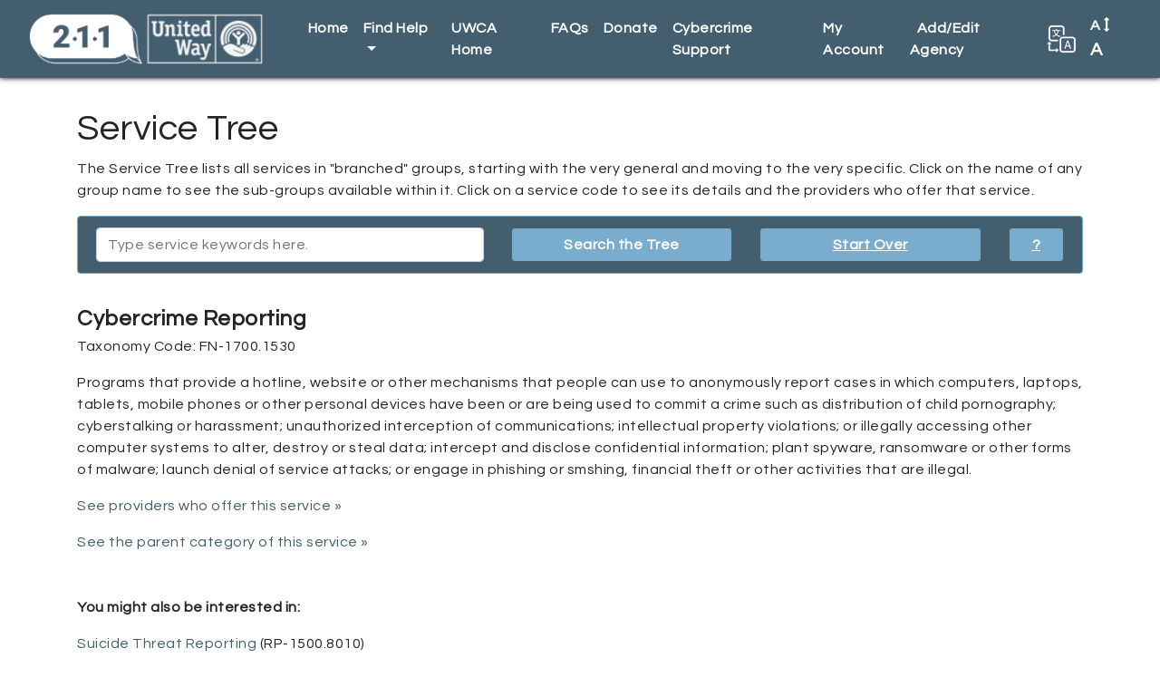

--- FILE ---
content_type: text/html; charset=utf-8
request_url: https://uwca.myresourcedirectory.com/index.php/component/cpx/?task=services.code&code=FN-1700.1530
body_size: 5726
content:
<?xml version="1.0" encoding="utf-8"?>
<!DOCTYPE html PUBLIC "-//W3C//DTD XHTML 1.0 Strict//EN" "http://www.w3.org/TR/xhtml1/DTD/xhtml1-strict.dtd">
<html xmlns="http://www.w3.org/1999/xhtml" xml:lang="en-gb" lang="en-gb" dir="ltr" >
  <head>
    <!-- Implementation Case Number ##### -->

    <meta charset="utf-8">
    <meta name="viewport" content="width=device-width, initial-scale=1, shrink-to-fit=no">
    <meta name="description" content="Online directory of local service providers.">
    <meta name="author" content="WellSky Inc.">

    <!-- The following JDOC Head tag loads all the header and meta information for CP config and content. -->
    <base href="https://uwca.myresourcedirectory.com/index.php/component/cpx/" />
	<meta http-equiv="content-type" content="text/html; charset=utf-8" />
	<meta name="generator" content="Joomla! - Open Source Content Management" />
	<title>UWCA</title>
	<link href="/templates/strappy/favicon.ico" rel="shortcut icon" type="image/vnd.microsoft.icon" />
	<link href="https://uwca.myresourcedirectory.com//components/com_cpx/css/cpx.css" rel="stylesheet" type="text/css" />
	<link href="https://uwca.myresourcedirectory.com//components/com_cpx/local/override.css" rel="stylesheet" type="text/css" />
	<script src="https://uwca.myresourcedirectory.com//components/com_cpx/js/jquery-1.7.1.min.js" type="text/javascript"></script>
	<script src="https://uwca.myresourcedirectory.com//components/com_cpx/js/jquery-ui-1.8.19.custom.min.js" type="text/javascript"></script>
	<script src="https://uwca.myresourcedirectory.com//components/com_cpx/js/cpx.js" type="text/javascript"></script>


    <!-- Bootstrap core CSS -->
    <link rel="stylesheet" href="https://maxcdn.bootstrapcdn.com/bootstrap/4.0.0/css/bootstrap.min.css" integrity="sha384-Gn5384xqQ1aoWXA+058RXPxPg6fy4IWvTNh0E263XmFcJlSAwiGgFAW/dAiS6JXm" crossorigin="anonymous">

    <!-- Font Awesome -->
    <link rel="stylesheet" href="/templates/strappy/fonts/font-awesome-4.7.0/css/font-awesome.css">

    <!-- Google Fonts -->
    <link href="https://fonts.googleapis.com/css?family=Questrial" rel="stylesheet">
    
    <!-- Google Analytics -->
<!-- Google tag (gtag.js) -->
<script async src="https://www.googletagmanager.com/gtag/js?id=G-5YV9SS4V5Y"></script>
<script>
  window.dataLayer = window.dataLayer || [];
  function gtag(){dataLayer.push(arguments);}
  gtag('js', new Date());

  gtag('config', 'G-5YV9SS4V5Y');
</script>

    <!-- /analytics -->
    
    <!-- The following line loads the template CSS file located in the template folder. -->
    <link rel="stylesheet" href="/templates/strappy/css/template.css" type="text/css" />

<script>

  function fontsize (typeOfChange) {
    if ((sessionStorage.fontsize == null) || (sessionStorage.fontsize == '')) {var size = 100;} else {var size = sessionStorage.fontsize;}
    switch (typeOfChange) {
      case "larger": size = parseInt(size,10) + 20; break;
      case "smaller": size = parseInt(size,10) - 20; break;
      case "reset": size = 100; break;
      default: break;
    }
    document.getElementsByTagName("html")[0].style.fontSize = size+"%";
    sessionStorage.fontsize = size;
  } // closes function fontsize

  function setFontSize () {
    if ((sessionStorage.fontsize != null) || (sessionStorage.fontsize != '')) {
      document.getElementsByTagName("html")[0].style.fontSize = sessionStorage.fontsize+"%";
    }
  } // closes function setFontSize

</script>

<script src="/templates/strappy/js/search_handling.js" type="text/javascript"></script> <!--script used by the topic-search-links on the sub-pages from the icon interface -->  
  
<link href="https://fonts.googleapis.com/css?family=Open+Sans+Condensed:300" rel="stylesheet">
  
  </head>
  <body>

  <!-- *******************************     NAVBAR     ******************************* -->


  <nav class="navbar navbar-expand-xl navbar-dark bg-primary">
    <div class="container-fluid">
      <a class="navbar-brand d-flex align-items-center" href="/"><img src="/images/uwca/logo_211_uw.png" alt="UWBG 211 logo" /><!--<span id="nav-full-name">UWCA 2-1-1</span>--><!--<span id="nav-short-name">UWCA</span>--></a>
      <button class="navbar-toggler" type="button" data-toggle="collapse" data-target="#navbarCollapse" aria-controls="navbarCollapse" aria-expanded="false" aria-label="Toggle navigation">
        <span class="navbar-toggler-icon"></span>
      </button>
      <div class="collapse navbar-collapse justify-content-end" id="navbarCollapse">
        
<ul class="menu navbar-nav" id="site-menu">
<li class="nav-item item-101 current active"><a class="nav-link" href="/index.php" title="Click here to return to the homepage." >Home</a></li><li class="nav-item item-103 deeper parent dropdown"><a class="nav-link dropdown-toggle" href="#" title="Click here to display search options"  id="submenuOfItem-103" role="button" data-toggle="dropdown" aria-haspopup="true" aria-expanded="false">Find Help</a><ul class='dropdown-menu' aria-labelledby='submenuOfItem-103'><li class="dropdown-item item-104 active"><a class="dropdown-item" href="/index.php" title="Click here to view the most popular searches" >Common Searches</a></li><li class="dropdown-item item-105"><a class="dropdown-item" href="/index.php/component/cpx/?task=search.advanced&amp;amp;Itemid=105" title="Click here to create a custom search" >Advanced Search</a></li><li class="dropdown-item item-106"><a class="dropdown-item" href="/index.php/component/cpx/?task=search&amp;amp;Itemid=106" title="Click here to view more search options" >Simple Search</a></li><li class="dropdown-item item-107"><a class="dropdown-item" href="/index.php/component/cpx/?task=services.tree&amp;amp;Itemid=107" title="Click here to view service categories" >Service Tree</a></li><li class="dropdown-item item-108"><a class="dropdown-item" href="/index.php/component/cpx/?task=help&amp;amp;Itemid=108" title="Click here to view answers to frequently asked questions" >Help</a></li></ul></li><li class="nav-item item-150"><a class="nav-link" href="http://www.myunitedway.com/" title="Click here to visit the main website for the UWCA." >UWCA Home</a></li><li class="nav-item item-151"><a class="nav-link" href="/index.php/faqs" title="Click here to view answers to common questions." >FAQs</a></li><li class="nav-item item-152"><a class="nav-link" href="https://www.paypal.com/donate/?token=vxa0KKpwQwjuweEbaj-LJPPpbHz6WykLXQUrSyYkcSTYW1C3DrtWUDOEk9wV4238bz9B3G&amp;country.x=US&amp;locale.x=US" target="_blank" title="Click here to support us." >Donate</a></li><li class="nav-item item-153"><a class="nav-link" href="/images/uwca/cybercrime.pdf" title="Click here for information on cybercrime support." >Cybercrime Support</a></li><li class="nav-item item-110"><a class="nav-link" href="/index.php/component/cpx/?task=account&amp;amp;Itemid=110" title="Click here to view your account" >My Account</a></li><li class="nav-item item-157"><a href="https://forms.office.com/r/TjkHWAvnWJ" >Add/Edit Agency</a></li></ul>


        <div id="translate-strappy" class="navbar-nav">
          <div class="nav-item parent deeper dropdown">
            <a class="nav-link dropdown-toggle" href="#" id="translateSubmenu" role="button" data-toggle="dropdown" aria-haspopup="true" aria-expanded="false" title="Click here to see translation options.">
              <img src="/templates/strappy/images/translate32.png" alt="A translation icon" aria-hidden="true" class="ml-auto">
            </a>
            <span class="sr-only">Translate</span>
              <ul class="dropdown-menu dropdown-menu-right" aria-labelledby="translateSubmenu">
                <li class="dropdown-item">
                  <a target="_blank" title=""
                  onclick="window.open('https://translate.google.com/translate?sl=auto&tl=es&js=y&prev=_t&hl=en&ie=UTF-8&u='+encodeURIComponent(location.href)+'&edit-text='); return false;"
                  rel="nofollow">Español</a>
                </li>
                <li class="dropdown-item">
                  <a target="_blank" title=""
                  onclick="window.open('https://translate.google.com/translate?sl=auto&tl=zh-CN&js=y&prev=_t&hl=en&ie=UTF-8&u='+encodeURIComponent(location.href)+'&edit-text='); return false;"
                  rel="nofollow">中文 Zhōngwén</a>
                </li>
                <li class="dropdown-item">
                  <a target="_blank" title=""
                  onclick="window.open('https://translate.google.com/translate?sl=auto&tl=fr&js=y&prev=_t&hl=en&ie=UTF-8&u='+encodeURIComponent(location.href)+'&edit-text='); return false;"
                  rel="nofollow">Français</a>
                </li>
                <li class="dropdown-item">
                  <a target="_blank" title=""
                  onclick="window.open('https://translate.google.com/translate?sl=auto&tl=tl&js=y&prev=_t&hl=en&ie=UTF-8&u='+encodeURIComponent(location.href)+'&edit-text='); return false;"
                  rel="nofollow">Filipino</a>
                </li>
                <li class="dropdown-item">
                  <a target="_blank" title=""
                  onclick="window.open('https://translate.google.com/translate?sl=auto&tl=vi&js=y&prev=_t&hl=en&ie=UTF-8&u='+encodeURIComponent(location.href)+'&edit-text='); return false;"
                  rel="nofollow">Tiếng Việt</a>
                </li>
                <li class="dropdown-item">
                  <a target="_blank" title=""
                  onclick="window.open('https://translate.google.com/translate?sl=auto&tl=ar&js=y&prev=_t&hl=en&ie=UTF-8&u='+encodeURIComponent(location.href)+'&edit-text='); return false;"
                  rel="nofollow">Eurbaa عربى</a>
                </li>
                <li class="dropdown-item">
                  <a target="_blank" title=""
                  onclick="window.open('https://translate.google.com/translate?sl=auto&tl=de&js=y&prev=_t&hl=en&ie=UTF-8&u='+encodeURIComponent(location.href)+'&edit-text='); return false;"
                  rel="nofollow">Deutsch</a>
                </li>
                <li class="dropdown-item">
                  <a target="_blank" title=""
                  onclick="window.open('https://translate.google.com/translate?sl=auto&tl=it&js=y&prev=_t&hl=en&ie=UTF-8&u='+encodeURIComponent(location.href)+'&edit-text='); return false;"
                  rel="nofollow">Italiano</a>
                </li>
                <li class="dropdown-item">
                  <a target="_blank" title=""
                  onclick="window.open('https://translate.google.com/translate?sl=auto&tl=ja&js=y&prev=_t&hl=en&ie=UTF-8&u='+encodeURIComponent(location.href)+'&edit-text='); return false;"
                  rel="nofollow">日本語 Nihongo</a>
                </li>
                <li class="dropdown-item">
                  <a target="_blank" title=""
                  onclick="window.open('https://translate.google.com/translate?sl=auto&tl=ko&js=y&prev=_t&hl=en&ie=UTF-8&u='+encodeURIComponent(location.href)+'&edit-text='); return false;"
                  rel="nofollow">한국어 Hangug-eo</a>
                </li>
                <li class="dropdown-item">
                  <a target="_blank" title=""
                  onclick="window.open('https://translate.google.com/translate?sl=auto&tl=ru&js=y&prev=_t&hl=en&ie=UTF-8&u='+encodeURIComponent(location.href)+'&edit-text='); return false;"
                  rel="nofollow">русский Russkiy</a>
                </li>
              </ul>
            </div>
        </div>

        <div id="fontsize" class="navbar-nav">
          <div class="nav-item parent deeper dropdown">
            <a class="nav-link dropdown-toggle" href="#" id="fontsizeSubmenu" role="button" data-toggle="dropdown" aria-haspopup="true" aria-expanded="false" title="Click here to increase or decrease the size of words on this page.">
              <!-- <img src="/templates/strappy/images/fontsize32.png" alt="An icon for font size" aria-hidden="true" class="ml-auto"> -->
              A <i class="fa fa-arrows-v"></i> <span>A</span>
            </a>
            <span class="sr-only">Change Font Size</span>
              <ul class="dropdown-menu dropdown-menu-right" aria-labelledby="fontsizeSubmenu">
                <li class="dropdown-item">
                  <a href="javascript:fontsize('larger');" title="Click here to increase the font size.">Larger</a>
                </li>
                <li class="dropdown-item">
                  <a href="javascript:fontsize('smaller');" title="Click here to reduce the font size.">Smaller</a>
                </li>
                <li class="dropdown-item">
                  <a href="javascript:fontsize('reset');" title="Click here to reset the font size to the default.">Reset</a>
                </li>
              </ul>
          </div>
        </div>

      </div>
    </div>
  </nav>

  <!-- *******************************     ABOVE MAIN BODY     ******************************* -->

  
  
  
  
  <!-- *******************************     BODY-MAIN     ******************************* -->

  <div id="site-body">
        <div class="container">
      <!-- <div class="row"> -->
        <div id="system-message-container">
	</div>

        


<div id="cpx">
    <div id="com_wrapper">

<script>
	var beenSubmitted = false;
</script>

<div id="service-tree">

  <h1>Service Tree</h1>
  <p>The Service Tree lists all services in "branched" groups, starting with the very general and moving to the very specific. Click on the name of any group name to see the sub-groups available within it. Click on a service code to see its details and the providers who offer that service.</p>

  <div id="search-tree" class="alert alert-primary">
    <form class="search" action="index.php" onsubmit="if(!beenSubmitted) { beenSubmitted = true; return true; } return false;">
      <input type="hidden" name="option" value="com_cpx"/>
      <input type="hidden" name="task" value="services.query"/>
      <div class="row" id="query-wrapper">
        <div class="col-md-5">
          <input required type="text" name="query" id="query" maxlength="100" title="Enter search terms here" value="" class="form-control" placeholder="Type service keywords here." onfocus="this.placeholder = ''" onblur="this.placeholder = 'Type service keywords here.'" />
        </div>
        <div class="col-md-3">
          <input type="submit" name="submit" value="Search the Tree" class="btn btn-block btn-primary" />
        </div>
        <div class="col-md-3">
          <a href="/index.php/component/cpx/?task=services" class="btn btn-block btn-primary" title="Click here to go back to the Service Tree root.">Start Over</a>
        </div>
        <div class="col-md-1">
          <a data-toggle="collapse" href="#explain-search-bar" role="button" aria-expanded="false" aria-controls="explain-search-bar" class="btn btn-block btn-primary">?</a>
        </div>
      </div>
      <div class="collapse" id="explain-search-bar">
          <p>This search bar only looks for keywords in service names and descriptions. It does not look for keywords in provider profiles. Providers will be listed here only if they offer a service which matches your keywords. If you wish to search for providers directly please use the <a href="/index.php/component/cpx/?task=search" title="Click here to visit the Simple Search.">Simple Search</a> or the <a href="/index.php/component/cpx/?task=search.advanced" title="Click here to visit the Advanced Search.">Advanced Search.</a><p>
      </div>
    </form>
  </div>

  
  <div id="list-services">
			<div id="service-details">

  <p class="service-name">Cybercrime Reporting</p>
  <p>Taxonomy Code: FN-1700.1530</p>

  <p>Programs that provide a hotline, website or other mechanisms that people can use to anonymously report cases in which computers, laptops, tablets, mobile phones or other personal devices have been or are being used to commit a crime such as distribution of child pornography; cyberstalking or harassment; unauthorized interception of communications; intellectual property violations; or illegally accessing other computer systems to alter, destroy or steal data; intercept and disclose confidential information; plant spyware, ransomware or other forms of malware; launch denial of service attacks; or engage in phishing or smshing, financial theft or other activities that are illegal.</p>

  <p><a href="/index.php?option=com_cpx&task=search.query&code=FN-1700.1530">See providers who offer this service &raquo;</a></p>
  <p><a href="/index.php?option=com_cpx&task=services&view=tree&code=FN-1700">See the parent category of this service &raquo;</a></p>

      <p class="font-weight-bold mt-5">You might also be interested in:</p>
    <div>
              <p><a href="/index.php?option=com_cpx&task=services.code&code=RP-1500.8010">Suicide Threat Reporting</a> (RP-1500.8010)</p>
              <p><a href="/index.php?option=com_cpx&task=services.code&code=FN-1700.7100">Revenge Porn Reporting</a> (FN-1700.7100)</p>
              <p><a href="/index.php?option=com_cpx&task=services.code&code=JR-8200.3400">Internet Safety Education</a> (JR-8200.3400)</p>
              <p><a href="/index.php?option=com_cpx&task=services.code&code=TJ-1800.3300">Internet Information Resources</a> (TJ-1800.3300)</p>
              <p><a href="/index.php?option=com_cpx&task=services.code&code=FN-1700.1470-330">Internet Fraud Reporting</a> (FN-1700.1470-330)</p>
              <p><a href="/index.php?option=com_cpx&task=services.code&code=FL-3200">Internet Crime Complaint Center</a> (FL-3200)</p>
              <p><a href="/index.php?option=com_cpx&task=services.code&code=DD-2100.2000">Federal Trade Commission</a> (DD-2100.2000)</p>
              <p><a href="/index.php?option=com_cpx&task=services.code&code=TP-3350.3450-140">Cybersecurity Risk Assessment</a> (TP-3350.3450-140)</p>
              <p><a href="/index.php?option=com_cpx&task=services.code&code=FN-1500.1755">Cybersecurity Insurance</a> (FN-1500.1755)</p>
              <p><a href="/index.php?option=com_cpx&task=services.code&code=FN-1500.1750">Cybercrime Prevention</a> (FN-1500.1750)</p>
              <p><a href="/index.php?option=com_cpx&task=services.code&code=FN-1700.1525">Cyberbullying Reporting</a> (FN-1700.1525)</p>
              <p><a href="/index.php?option=com_cpx&task=services.code&code=TR-6500.1500">Computer and Information Sciences Research</a> (TR-6500.1500)</p>
              <p><a href="/index.php?option=com_cpx&task=services.code&code=FN-1700.1300">Child Sexual Exploitation Reporting</a> (FN-1700.1300)</p>
              <p><a href="/index.php?option=com_cpx&task=services.code&code=FN-1500.8150-150">Child Sexual Assault Prevention</a> (FN-1500.8150-150)</p>
              <p><a href="/index.php?option=com_cpx&task=services.code&code=PH-6500.1500-140">Child Abuse Reporting/Emergency Response</a> (PH-6500.1500-140)</p>
              <p><a href="/index.php?option=com_cpx&task=services.code&code=RP-1500.1400-150">Child Abuse Hotlines</a> (RP-1500.1400-150)</p>
          </div>
  
</div>
	  </div><!-- /list-services -->

</div><!-- /service-tree -->


    <p style="font-size: 0.01em;" class="white"><a href = "index.php?option=com_cpx&task=bot">.</a></p>

    </div>
</div>

      <!-- </div> --><!-- /row -->
    </div><!-- /container -->
    
  </div><!-- /site-body -->

  <!-- *******************************     BELOW MAIN BODY / ABOVE FOOTER     ******************************* -->

  
  
  
  
  <!-- *******************************     FOOTER     ******************************* -->

  
  
  
  
  <div id="footer-standard" style="padding-bottom:1em;">
    <div class="container">
      <!-- <div class="row"> -->
        <p id="copyright">&copy; 2026 United Way of the Capital Area. All rights reserved.</p>
        <p style="margin-bottom:0;"><a href="http://www.myunitedway.com/" title-"Click here to visit the United Way." target="_blank" style="font-weight:bold; color:#fff;">LIVE UNITED.</a></p>
      <!--</div>--><!-- /row -->
    </div><!-- /container -->
  </div><!-- /footer-standard -->

  <!-- Bootstrap core JavaScript -->
  <script src="https://code.jquery.com/jquery-3.2.1.slim.min.js" integrity="sha384-KJ3o2DKtIkvYIK3UENzmM7KCkRr/rE9/Qpg6aAZGJwFDMVNA/GpGFF93hXpG5KkN" crossorigin="anonymous"></script>
  <script src="https://cdnjs.cloudflare.com/ajax/libs/popper.js/1.12.9/umd/popper.min.js" integrity="sha384-ApNbgh9B+Y1QKtv3Rn7W3mgPxhU9K/ScQsAP7hUibX39j7fakFPskvXusvfa0b4Q" crossorigin="anonymous"></script>
  <script src="https://maxcdn.bootstrapcdn.com/bootstrap/4.0.0/js/bootstrap.min.js" integrity="sha384-JZR6Spejh4U02d8jOt6vLEHfe/JQGiRRSQQxSfFWpi1MquVdAyjUar5+76PVCmYl" crossorigin="anonymous"></script>
  <script>$.noConflict(); // Code that uses other library's $ can follow here.</script>

  

  </body>

  <script>
    setFontSize();
  </script>

</html>


--- FILE ---
content_type: text/css
request_url: https://uwca.myresourcedirectory.com/templates/strappy/css/template.css
body_size: 5885
content:
/* ************************************************************************************
**   CUSTOM FONTS
************************************************************************************ */

/* NAME_OF_FONT */

/*@font-face {
    font-family: 'NAME';
    src: url('FILENAME.woff2') format('woff2'),
         url('FILENAME.woff') format('woff');
    font-weight: normal;
    font-style: normal;

}*/

/* ************************************************************************************
**   SITE-WIDE
************************************************************************************ */

html {overflow-y: scroll; height:100%;}

body, body * {font-family: 'Questrial',Helvetica,Arial,sans-serif; letter-spacing:.5px;}

#site-body {min-height:94.5vh; padding-top:2rem;}

/*  System Message Container */

#system-message-container > dl {background-color: #fcf8e3; border-color: #faf2cc; color: #8a6d3b; padding: .75rem 1.25rem; margin-bottom: 1rem; border: 1px solid #faf2cc; border-radius: .25rem;}
#system-message-container > dl dd:last-child,
#system-message-container > dl dd:last-child ul
  {margin-bottom:0;}
#system-message-container .alert-notice {    color: #856404; background-color: #fff3cd; border-color: #ffeeba;}
#system-message-container .alert-error {color: #721c24; background-color: #f8d7da; border-color: #f5c6cb;}
#system-message-container .alert-message {color: #155724; background-color: #d4edda; border-color: #c3e6cb;}
#system-message-container .alert > *:last-child {margin-bottom:0;}
#system-message-container div[class^="alert"] div[class^="alert"] {background:transparent; border:0;}

.btn {font-weight:bold!important;}

/* Override Bootstrap defaults */
  .btn-primary {/*background-color:#ccc!important; border-color:#ccc; color:#fff;*/}

/* ************************************************************************************
**   SITE-WIDE CHANGES TO THE COLOR PALETTE
************************************************************************************ */

/*

Dark blue-green: 425E6F

Light blue: 79accd

*/

nav.bg-primary {background-color:PRIMARY!important;} /* change the background color of the main menu */

.btn-group {display:none; visibility:hidden;} /* hide the editing options on the frontend */

a {color:#425E6F;} /* change the default color of all hyperlinks */

.btn-primary {background-color: #425E6F; border-color: #425E6F;} /* change the background color of Bootstrap's 'btn-primary' class */
.btn-primary:hover {background-color: #79accd; border-color: #79accd;}
.alert-primary {color: #79accd; background-color: #425E6F; border-color: #79accd;} /* change the Bootstrap class colors  */
.alert-primary .btn {background:#79accd;}
.alert-primary > * {color:#fff}
.alert-primary > * a {color:#fff; text-decoration:underline;}
.btn-outline-primary {border-color:#425E6F; color:#425E6F;}
.btn-outline-primary:hover {background-color: #79accd; border-color: #79accd;}
.btn-primary:focus {box-shadow: 0 0 0 0.2rem rgba(22,109,136,.5);} /* change the color of the shadow-border which appears when a button is clicked */

#cpx #default-main #common-searches div a {color:#425E6F!important;} /* change the color of the names of the common searches on the homepage */

#cpx #search-results .search-results-category h4 {color:#425E6F;} /* change the color of the heading on the Search Results page */
#cpx #search-results .search-results-category {border-color:#425E6F;} /* change the border color of the header on the Search Results page */
#cpx #search-results .search-results-category .row + .row div:hover {background:#425E6F;} /* change the hover color of buttons at the bottom of the header on the Search Results page */

#cpx .search-results-options #print-resources input.btn:hover {background:#425E6F;} /* change the color of the Print button at the bottom of the Search Results page*/

#cpx .custom-checkmark-wrapper input:checked ~ .checkmark {background-color:#425E6F;} /* change the background color of the custom checkboxes when checked */
#cpx .custom-checkmark-wrapper:hover input ~ .checkmark {background-color: #425E6F;} /* change the background color of the custom checkboxes when hovered */

#cpx #results-column .checkbox-column input:checked ~ .checkmark {background-color: #425E6F;} /* change the color of the custom checkboxes on the Search Results page */
#cpx #results-column .checkbox-column:hover input ~ .checkmark {background-color: #425E6F;} /* change the background color of the custom checkboxes when hovered */

#cpx-print a {color:#425E6F;} /* change the color of hyperlinks on the printer-friendly profile page */
#cpx-print .btn-primary {background-color: #425E6F; border-color: #425E6F;} /* change the background color of Bootstrap's 'btn-primary' class */
#cpx-print .btn-primary:hover {background-color: #79accd; border-color: #79accd;} /* change the hover color of Bootstrap's 'btn-primary' class */
#cpx-print .btn-primary:focus {box-shadow: 0 0 0 0.2rem rgba(22,109,136,.5);} /* change the color of the shadow-border which appears when a button is clicked */

#multi-print a {color:#425E6F;} /* change the color of hyperlinks on the printer-friendly search results profile page */
#multi-print .btn-primary {background-color: #425E6F; border-color: #425E6F;} /* change the background color of Bootstrap's 'btn-primary' class */
#multi-print .btn-primary:hover {background-color: #79accd; border-color: #79accd;} /* change the hover color of Bootstrap's 'btn-primary' class */
#multi-print .btn-primary:focus {box-shadow: 0 0 0 0.2rem rgba(22,109,136,.5);} /* change the color of the shadow-border which appears when a button is clicked */

/* Comment out the original definitions for these elements, further down in this document, in the “grid of icons on the homepage” section */
#custom_container input {border: 2px solid #425E6F;}
#custom_container a.button_link {border: 2px solid #425E6F; background: #425E6F;}
#below-icons .col-md-6 a {border: 2px solid #425E6F!important; color:#425E6F!important;}

p#other-searches {background: #425E6F!important; color: #fff!important;}
p#other-searches a {background: #79accd!important; color: #425E6F!important;}

nav.bg-primary {background-color:#425E6F!important;}

/* ************************************************************************************
**   CREATIVE CONTACT FORM
************************************************************************************ */

.ccf_copyright_wrapper {/*display:none!important;*/ opacity:0.0!important;} /* This conceals the branding on the form. If you try to use display:none it deactivates the form. */

.creativecontactform_wrapper {border:0!important;}
.creativecontactform_wrapper:hover {box-shadow:none!important;}

.creativecontactform_wrapper * {font-size:1rem;}

.creativecontactform_pre_text {border:0!important; width:95%!important;}

.creativecontactform_input_element {margin-bottom:1em;}

.creative_field_box_wrapper_0 .creativecontactform_field_box_inner {width:95%;}
.creative_field_box_wrapper_0 input[type="text"] {width:95%;}

/* ************************************************************************************
**   SPLASH BANNER ON THE HOMEPAGE  
************************************************************************************ */

#top-one-column .container-fluid {padding:0;}

#icon-wrapper {background-color: #425E6F;}
#icon-wrapper * {color:#fff;}

#icon-wrapper .col-md-2 * {text-align:center;}
#icon-wrapper .col-md-2 a {display:block; text-transform:uppercase; margin-top:.5em;}

#icon-wrapper #chat-icon {display:block;}
#icon-wrapper #chat-language-options {display:none;}
#icon-wrapper #chat-language-options a:not(:last-child) {display:block; padding:18px 0; width:100%; font-weight:bold; background:#fff; color:#425E6F; max-height:60px;}

#icon-wrapper #app-icon {display:block;}
#icon-wrapper #app-options {display:none; max-height:162px;}
#icon-wrapper #app-options a:not(:last-child) {display:block; padding:18px 0; width:100%; font-weight:bold; background:#fff; color:#425E6F; max-height:60px;}

#icon-wrapper #text-prompt {display:none;}
#icon-wrapper #text-prompt span {text-decoration:underline; color:#425E6F;}
#icon-wrapper #text-prompt > a:first-child {display:block; padding: 16px; width: 100%; height:128px; font-weight: bold; background: #fff; color:#425E6F;}

/* ************************************************************************************
**   GRID OF ICONS ON THE HOMEPAGE  
************************************************************************************ */

#icon-grid {clear:both;}

#icon-grid > div {/*min-height:200px;*/}

#icon-grid .thumbnail {border:1px solid transparent; box-shadow: none; transition: none; padding-top:15px; margin-bottom:0;}
#icon-grid .thumbnail:hover {border: 1px solid #DDD;}

#icon-grid img {padding-bottom:1em;}

#icon-grid a {text-align:center; display:block; width:100%; height:100%;}
#icon-grid a:hover {text-decoration:none;}

#icon-grid .blue-heading {margin-top:1.25em;}

p#other-searches {clear:both; text-align:center; background:#79accd; padding:.15em; color:#425E6F; font-size:1.25em; border-radius:5px;}
p#other-searches a {background:#FF6F57; color:#fff; border-radius:5px; display:inline-block; padding:.15em .25em;}

p#custom_container {color:#aaa; margin:1em 20px;}
p#custom_container input {/*border:2px solid #79accd;*/ width:75%; padding:.5em; border-top-left-radius:5px; border-bottom-left-radius:5px; border-right:0;}
p#custom_container a {display:inline-block; width:25%; /*border:2px solid #79accd;*/ padding:.5em; border-top-right-radius:5px; border-bottom-right-radius:5px; background:#79accd; color: #fff; text-align:center; font-weight:bold; text-transform:uppercase;}
#keywords-empty-disclaimer {margin:1em 0; display:none;}

#below-icons {margin:0 20px;}
#below-icons + p {text-align:center; margin:1em 0;}
#below-icons + p a {color:#425E6F;}

#below-icons .col-sm-9 {padding-left:0;}

#below-icons #account-login {padding:0;}
#below-icons #account-login a {display:block; width:100%; text-align:center; background:#ccc; color:#425e6f; font-size:1.25em; padding: .3em 0; border-radius:5px; text-decoration:none;}
#below-icons #account-login a:hover {background:#425E6F; color:#79accd;}


/* ************************************************************************************
**   CATEGORY PAGES  
************************************************************************************ */

#position-21 #category-navigation {padding:1em 0;}
#position-21 #category-navigation a {display:block; width:100%; padding:.5em; text-align:center; border:1px solid #79accd; border-radius:.3rem;}

#category-wrapper > .col-md-3 {padding:0;}
#category-wrapper > .col-md-3 img {max-width:100%; height:auto;}

#category-wrapper {margin-top:.5em;}
#category-wrapper .thumbnail {border:0; padding-top:0;}

#category-wrapper div p {font-size:1.25em; margin-bottom:1.5em;}

#category-wrapper .col-md-9 {padding-left:2em;}

.single-topper {padding:.5em; border: 1px solid #79accd; border-radius:5px; margin-bottom:1em;}
.single-topper a {color:#79accd;}

#category-wrapper #cpx-topper-boxes-two {padding-bottom:2rem;}

#category-wrapper .notice-me {
  font-weight:bold; 
  border-style: solid;
  border-width:3px; 
  border-radius:10px; 
  background-repeat: repeat-x;
  margin-bottom:.5em!important;
  position:relative;}
#category-wrapper .notice-me a {display:block; width:100%; height:100%; color:#fff; font-weight:bold; padding:1em 1em 1em 3em;}
#category-wrapper .notice-me a:before {content: "\f054"; font-family: FontAwesome; position:absolute; left:.25em; top:.15em; font-weight:normal; font-size:2em;}
#category-wrapper .notice-me.more a:before {content: "\f055";}
#category-wrapper .notice-me a[aria-expanded="true"]:before {content: "\f13a";}
#category-wrapper .notice-me a:after {content: none;}

#category-wrapper .notice-me-inner {padding:.5em .5em .5em 2em; margin: 0 0 1rem 0; background:#F2F2F2; border-radius:5px;}

#category-wrapper .notice-slateblue {border-color: #425E6F; background-color:#425E6F;}
#category-wrapper .notice-slateblue:hover {border-color:#79accd; background-color:#79accd;}
#category-wrapper .notice-slateblue a {color:#fff;}

#category-wrapper .col-md-3 > p:last-child {margin-top:1.5em; text-align:center; background: #425E6F; border-radius:.5em;}
#category-wrapper .col-md-3 > p:last-child a {color:#fff; font-weight:bold;}

/* ************************************************************************************
**   FOOTER  
************************************************************************************ */

/* left footer */
#strappy-16 {background-color:#79accd; min-height:150px;}

#left-footer p {text-align:center;}
#left-footer {padding-top:55px;}
#left-footer a, #left-footer a * {color:#fff; text-decoration:none;}

#left-footer #get-involved {font-weight:bold;}
#left-footer a:hover span#click-here {text-decoration:underline;}

/* right footer */

#strappy-17 {background-color:#425E6F; min-height:150px;}

#footer-right {padding-top:50px;}
#footer-right * {text-align:center;}
#footer-right p {color:#d3d2d2;}

#footer-right li {display:inline; padding: 0 15px;}

#footer-right span {font-weight:bold; color:#79accd;}

/* ************************************************************************************
**   FOOTER MENU  
************************************************************************************ */

#footer-menu {text-align:center; margin:2.5em 0;}
#footer-menu li {display:inline; padding:0 1em; border-right: 1px solid #bcbcbc;}
#footer-menu li:last-child {border-right:0;}

/* ************************************************************************************
**   CUSTOM ICONS  
************************************************************************************ */
/*
#cpx .icon.Housing a {background-image: url(../../../images/CUSTOMER_FOLDER/icons/icon-NAME.png);}
*/

#cpx #search-results .icon a {background-size:contain;}

#cpx #search-results .icon.Food a {background-image: url(../../../images/uwbg/icons/icon-food.jpeg);}
#cpx #search-results .icon.Transportation a {background-image: url(../../../images/uwbg/icons/icon-transportation.jpeg);}
#cpx #search-results .icon.Legal a {background-image: url(../../../images/uwbg/icons/icon-legal.jpeg);}
#cpx #search-results .icon.Mental a {background-image: url(../../../images/uwbg/icons/icon-mental.jpeg);}
#cpx #search-results .icon.Health a {background-image: url(../../../images/uwbg/icons/icon-health.jpeg);}
#cpx #search-results .icon.Employment a {background-image: url(../../../images/uwbg/icons/icon-employment.jpeg);}
#cpx #search-results .icon.Education a {background-image: url(../../../images/uwbg/icons/icon-education.jpeg);}
#cpx #search-results .icon.Support a {background-image: url(../../../images/uwbg/icons/icon-family.jpeg);}
#cpx #search-results .icon.Veterans a {background-image: url(../../../images/uwbg/icons/icon-veterans.jpeg);}
#cpx #search-results .icon.Clothing a {background-image: url(../../../images/uwbg/icons/icon-clothing.jpeg);}
#cpx #search-results .icon.Consumer a {background-image: url(../../../images/uwbg/icons/icon-information.jpeg);}
#cpx #search-results .icon.Disabilities a {background-image: url(../../../images/uwbg/icons/icon-disability.jpeg);}
#cpx #search-results .icon.Disaster a {background-image: url(../../../images/uwbg/icons/icon-disaster.jpeg);}
#cpx #search-results .icon.Income a {background-image: url(../../../images/uwbg/icons/icon-income.jpeg);}
#cpx #search-results .icon.Housing a {background-image: url(../../../images/uwbg/icons/icon-housing.jpeg);}
#cpx #search-results .icon.Custom-Topic a {background-image: url(../../../images/uwbg/icons/binoculars128.jpeg);}

/* ************************************************************************************
**   EDIT MY ACCOUNT
************************************************************************************ */

.profile-edit #member-profile {width:285px;}

.profile-edit #member-profile,
.profile-edit #member-profile dd,
.profile-edit #member-profile dt
  {width:285px;}

.profile-edit #member-profile label {margin-bottom:.25em;}

.profile-edit #member-profile dd {margin-bottom:1.5em;}

.profile-edit #member-profile .btn {margin-bottom:.5em;}

.profile-edit #member-profile input {border:0; width:100%;}

/* ************************************************************************************
**   CREATE AN ACCOUNT
************************************************************************************ */

#member-registration,
#member-registration dd,
#member-registration dt
  {width:285px;}

#member-registration label {margin-bottom:.25em;}

#member-registration dd {margin-bottom:1.5em;}

#member-registration input {width:100%; border:0;}

#member-registration #jform_spacer-lbl {margin-bottom:2em;}

/* ************************************************************************************
**   FORGOT USERNAME
************************************************************************************ */

.remind #user-registration input {width:100%; border:0;}

.remind #user-registration .form-control {width:285px;}

.remind #user-registration .btn {font-weight:bold; width:285px;}

/* ************************************************************************************
**   FORGOT PASSWORD - SET NEW PASSWORD
************************************************************************************ */

.reset-complete dd input {width:100%; border:0;}

.reset-complete .btn {width:285px;}

.reset-complete dt + dd {margin-bottom:2em;}

.reset-complete dt label {margin-bottom:.25em;}

.reset-complete .form-control {width:285px;}

/* ************************************************************************************
**   FORGOT PASSWORD CONFIRMATION
************************************************************************************ */

.reset-confirm dd input {width100%; border:0;}

.reset-confirm .btn {width:285px; font-weight:bold;}

.reset-confirm dt + dd {margin-bottom:2em;}

.reset-confirm dt label {margin-bottom:.25em;}

.reset-confirm .form-control {width:285px;}


/* ************************************************************************************
**   FORGOT PASSWORD
************************************************************************************ */
/* These styles are included here instead of the CP CSS because they modify the com_users component, not the CP component */

#forgot_password label[for="jform_email"] + .input-group-addon {border-top-left-radius:.3rem; border-bottom-left-radius:.3rem;}
#forgot_password #jform_email {border-top-right-radius:.3rem; border-bottom-right-radius:.3rem;}

#forgot_password .fa-4x {font-size:6em; display:block;}


/* ************************************************************************************
**   MAIN MENU
************************************************************************************ */

nav {box-shadow: 0 0 6px #000;}
nav .container {padding:0;}

.navbar .navbar-brand {color:#fff!important; transition: all .25s ease-in-out;}
.navbar .navbar-brand:hover {color:#f1da36!important;}
.navbar .navbar-brand img {padding-right:.5em; max-height:64px; width:auto; max-width:95%; height:auto;}
.navbar .navbar-brand span {font-weight:bold;}

/* Parent menu items */
#site-menu *, #site-menu *:after {transition: all .25s ease-in-out!important;}
#site-menu a {font-weight:bold;}
#site-menu > li > a {color:#fff; /*color:#C89400;*/}
#site-menu > li:hover > a {color:#f1da36; text-decoration:none;}
#site-menu > li:hover > a::after {color:#f1da36!important;}

/* Translation */
#translate-strappy .dropdown-toggle::after {display:none;}

/* Font Sizer */
#fontsize .dropdown-toggle::after {display:none;}
#fontsize a.dropdown-toggle {color:#fff; font-weight:bold; transition: all .25s ease-in-out;}
#fontsize a.dropdown-toggle:hover {color:#f1da36;}
#fontsize a.dropdown-toggle i + span {font-size:1.25em;}

/* mobile menu toggle button */
nav button.navbar-toggler {color: #fff; border:1px solid #fff!important;}
.navbar-toggler-icon {
  background-image: url("data:image/svg+xml;charset=utf8,%3Csvg viewBox='0 0 32 32' xmlns='http://www.w3.org/2000/svg'%3E%3Cpath stroke='rgba(255,255,255, 1)' stroke-width='2' stroke-linecap='round' stroke-miterlimit='10' d='M4 8h24M4 16h24M4 24h24'/%3E%3C/svg%3E")!important;
}

nav .dropdown-item.active, .dropdown-item:active {background:transparent;}

/* ************************************************************************************
**   FOOTER
************************************************************************************ */

#footer-standard {background:#303030; color:#fff; border-top:2px solid #0275d8;}
#footer-standard p#copyright {margin:1em 0;}


/* ************************************************************************************
**   RESPONSIVE
       Bootrap 4 Breakpoints
         Extra small (less than 576px): Default
         Small: 576px
         Medium: 768px
         Large: 992px
         Extra Large: 1200px
************************************************************************************ */

/* Down from maximum width to the Small breakpoint */
@media only screen and (min-width : 576px) {

  /* Site menu */
    .navbar #nav-short-name {display:none;}

}

/* -------------------------------------------------------------------------- */

/* Down from maximum width to the Medium breakpoint */
@media only screen and (min-width : 768px) {

  /* splash banner on the homepage */
  #icon-wrapper {padding-top:250px;}
  #icon-wrapper {background-image: url(/images/uwca/uwcahope-2000x500.png); background-size:cover; background-position:50% 20%; min-height:500px;}  
  
  /* Footer, left column */
  #strappy-16 {background-image: url(/images/uwbg/footer-bg1.jpg); background-size:cover; background-position:center;}

  /* Footer, right column*/
  #strappy-17 {background-image: url(/images/uwbg/footer-bg2.jpg); background-size:cover; background-position:center;}
  
  
}

/* -------------------------------------------------------------------------- */

/* Between the Medium breapoint and the Small breakpoint */
@media only screen and (max-width: 991px) and (min-width:768px) {

  /* Splash banner with icons */
  /*#icon-wrapper {padding-top:50px;}*/
  #icon-wrapper .col-sm-4 {margin-bottom:50px;}
  
}

/* -------------------------------------------------------------------------- */

/* Down from maximum width to the Large breakpoint */
@media only screen and (min-width : 992px) {

  /* homepage splash banner with icons */
  #icon-wrapper .col-md-2:first-child {margin-left:8%;}
  #icon-wrapper .col-md-2:last-child {margin-right:8%;}  
  
}

/* -------------------------------------------------------------------------- */

/* Down from maximum width to the Extra Large breakpoint */
@media only screen and (min-width : 1200px) {

  /* Site menu */
    /* sub-menus */
    #site-menu > li > a {padding:0 .5em;}
    #site-menu li.parent:hover > a:after {color:#f1da36;}

    #site-menu li.parent ul {background: #fff; padding:0; list-style-type:none; border-radius:5px; box-shadow: 0 0 6px #aaa;}
    #site-menu li ul li {padding:0;}
    #site-menu li ul li a {display:block; width:100%; height:100%; padding:15px; white-space: nowrap; color:#0275d8;}
    #site-menu li ul li:first-child a {border-top-left-radius:5px; border-top-right-radius:5px;}
    #site-menu li ul li:last-child a {border-bottom-left-radius:5px; border-bottom-right-radius:5px;}
    #site-menu li ul li a:hover {background:#eee; text-decoration:none;}
    /*#site-menu li a.restricted {background:#0275d8; color:#f1da36;}
    #site-menu li a.restricted:hover {background:#0275d8;}*/
    #site-menu li a.restricted {color:orange;}


    /* Translation options */
    #translate-strappy ul {background: #fff; padding:0; list-style-type:none; border-radius:5px; box-shadow: 0 0 6px #aaa; min-width:8em;}
    #translate-strappy ul li {padding:0;}
    #translate-strappy ul li a {display:block; width:100%; height:100%; padding:15px; white-space: nowrap; color:#0275d8; font-weight:bold;}
    #translate-strappy ul li:first-child a {border-top-left-radius:5px; border-top-right-radius:5px;}
    #translate-strappy ul li:last-child a {border-bottom-left-radius:5px; border-bottom-right-radius:5px;}
    #translate-strappy ul li a:hover {background:#eee; text-decoration:none; cursor:pointer;}

    /* Font sizer */
    #fontsize ul {background: #fff; padding:0; list-style-type:none; border-radius:5px; box-shadow: 0 0 6px #aaa; min-width:5em;}
    #fontsize ul li {padding:0;}
    #fontsize ul li a {display:block; width:100%; height:100%; padding:15px; white-space: nowrap; color:#0275d8; font-weight:bold;}
    #fontsize ul li:first-child a {border-top-left-radius:5px; border-top-right-radius:5px;}
    #fontsize ul li:last-child a {border-bottom-left-radius:5px; border-bottom-right-radius:5px;}
    #fontsize ul li a:hover {background:#eee; text-decoration:none; cursor:pointer;}  
  
}

/* -------------------------------------------------------------------------- */

/* Up from minimum width to the Extra Large breakpoint */
@media only screen and (max-width:1199px) {

  /* Site menu */
  #site-menu li {padding-top:.5em; padding-bottom:.5em; text-align:right;}
  #site-menu > li:first-child {margin-top:1em;}


    /* sub-menus */
    #site-menu li.parent:hover > a:after {color:#f1da36;}
    #site-menu > li {border-bottom:1px solid #fff;}
    #site-menu li.parent ul {padding:0; list-style-type:none;}
    #site-menu li ul li {padding:0;}
    #site-menu li ul li a {display:block; width:100%; height:100%; padding:8px 0 8px 8px; white-space: nowrap; color:#fff;}
    #site-menu li ul li a:hover {color:#f1da36;}
    #site-menu .dropdown-item:focus,
    #site-menu .dropdown-item:hover
      {background-color:transparent;}
    #site-menu .dropdown-menu {background-color:transparent; border:0; margin-top:0; border-right:1px dashed rgba(255, 255, 255, 0.5); margin-right:.25em; border-radius:0;}
    #site-menu .dropdown-menu a:after {content:' -'; color:rgba(255, 255, 255, 0.5);}

    /* Translation */
    #translate-strappy {border-bottom:1px solid #fff;}
    #translate-strappy * {text-align:right;}
    #translate-strappy img {width:32px; padding-top:15px;}
    #translate-strappy .dropdown-toggle {padding-top:0; padding-bottom:15px;}

    #translate-strappy .parent ul {padding:0; list-style-type:none;}
    #translate-strappy li {padding:0;}
    #translate-strappy li a {display:block; width:100%; height:100%; padding:8px 0 8px 8px; white-space: nowrap; color:#fff; font-weight:bold;}
    #translate-strappy li a:hover {color:#f1da36;}
    #translate-strappy .dropdown-item:focus,
    #translate-strappy .dropdown-item:hover
      {background-color:transparent;}
    #translate-strappy .dropdown-menu {background-color:transparent; border:0; margin-top:0; border-right:1px dashed rgba(255, 255, 255, 0.5); margin-right:.25em; border-radius:0;}
    #translate-strappy .dropdown-menu a:after {content:' -'; color:rgba(255, 255, 255, 0.5);}

    /* Font sizer */
    #fontsize * {text-align:right;}
    #fontsize .dropdown-toggle {padding-top:15px;}

    #fontsize .parent ul {padding:0; list-style-type:none;}
    #fontsize li {padding:0;}
    #fontsize li a {display:block; width:100%; height:100%; padding:8px 0 8px 8px; white-space: nowrap; color:#fff; font-weight:bold;}
    #fontsize li a:hover {color:#f1da36;}
    #fontsize .dropdown-item:focus,
    #fontsize .dropdown-item:hover
      {background-color:transparent;}
    #fontsize .dropdown-menu {background-color:transparent; border:0; margin-top:0; border-right:1px dashed rgba(255, 255, 255, 0.5); margin-right:.25em; border-radius:0;}
    #fontsize .dropdown-menu a:after {content:' -'; color:rgba(255, 255, 255, 0.5);}  
  
}

/* -------------------------------------------------------------------------- */

/* Up from minimum width to the Large breakpoint */
@media only screen and (max-width:991px) {


}

/* -------------------------------------------------------------------------- */

/* Between the Large breapoint and the Medium breakpoint */
@media only screen and (max-width: 991px) and (min-width:768px) {

}

/* -------------------------------------------------------------------------- */

/* Up from minimum width to the Medium breakpoint */
@media only screen and (max-width:767px) {

  /* Search bar on the homepage */
  #custom_container input[type="text"] {border-right: 2px solid #425E6F; border-radius:5px; margin-bottom:.5em; width:100%;}
  #custom_container .button_link {border-radius:5px; width:100%;}
  
  #below-icons .col-md-6 {padding:0 0 .5em 0 !important;}
  #below-icons .col-sm-9 {padding:0;}
  
  /* splash banner on the homepage */
  #icon-wrapper .col-sm-4 {margin-bottom:3em;}
  #icon-wrapper .col-sm-4:nth-child(1) {padding-top:2em;}
  #icon-wrapper .col-sm-4:last-child {margin-bottom:0; padding-bottom:3em;}
  
  /* Category pages */
  #category-wrapper .col-md-3 {text-align:center;}
  
  /* Help Starts Here */
  #geos-banner #county-input {margin:0;}

}

/* -------------------------------------------------------------------------- */

/* Up from minimum width to the Small breakpoint */
@media only screen and (max-width:575px) {

  /* Main menu */
  .navbar .navbar-brand {max-width:75%; overflow:hidden;}
  .navbar #nav-full-name {display:none;}

  /* Footer */
  #footer-standard {padding-left:15px; padding-right:15px;}

}

/* Fix to the conflict between jQuery Bootstrap */
/* When the element is hovered dissapear */
div.nav-item, li.nav-item, .hasTooltip {
    display: inline !important;
}


--- FILE ---
content_type: application/javascript
request_url: https://uwca.myresourcedirectory.com/templates/strappy/js/search_handling.js
body_size: 6453
content:
var thisItem = ''; // utilized by the swapDisplay function to hold the ID of the item to be affected
var nav = ''; // utilized by the swapDisplay function


var coverageType='areaServed'; // defines the type of geographic coverage (area-served or physical location)
var locType=''; // defines the type of geography (county, city, or ZIP code)

var zipcodePhysical=''; // holds the zipcode for a provider's physical location
var zipcodeCovered=''; // holds the zipcode for a providers area served

var cityPhysical=''; // holds the city for a provider's physical location
var cityCovered=''; // holds the city for a providers area served

var countyPhysical=''; // holds the county for a provider's physical location
var countyCovered=''; // holds the county for a providers area served

var servicecodes=''; // holds the service code attached to a service icon
var this_category=''; // holds the category selected by the user


var this_text=''; // identifies which text input to take data from
var keywordsRaw=''; // holds the raw (unformtted) content entered into a text input
var keywordsProcessed=''; // holds the user's text imput after processing

// *********************************************************************************************************

function searchThis(this_code, this_category) {
  // this function receives one or more service codes from the HTML and assembles a URL then forwards the browser to
  // that location

  window.location = "/index.php/component/cpx/index.php?option=com_cpx&task=search.query&advanced=true&search_history_id=-1&all=&any=&none=&zipcode=&range=0&city=&county=&state=&geo_zipcode=&geo_city=&geo_county=&geo_state=&volunteer_query=&wishlist_query=&code=" + this_code + "&category=" + this_category + "&submit=Search";

} // closes function searchThis

// *********************************************************************************************************

function composeAndGo(servicecodes, this_category)
// This function assembles all of the variables into a URL and forwards the browser there.
{

  // Store a variable to tell the browser that the user has utilized this form at least once (and has previously set search criteria)
  sessionStorage.returning = 'true'; // this variable tells the browser that the user has already provided inputs (and they should be repopulated)


  servicecodes = servicecodes.replace(/ /g, "-"); // replace all spaces with dashes
  servicecodes = servicecodes.replace(/\/+/g, "-");  // replace all slashes with dashes
  servicecodes = servicecodes.replace(/&/g, "-"); // replace all ampersands with dashes  
  servicecodes = servicecodes.replace(/[)(]/g, ""); // remove all parentheses and brackets   
  // use this line if you want to search using Areas Served
  //window.location = "/index.php/component/cpx/index.php?option=com_cpx&task=search.query&advanced=true&search_history_id=-1&all=&any=" + keywordsProcessed + "&none=&zipcode=&range=0&city=&county=&geo_zipcode=" + zipcodeCovered + "&geo_city=" + cityCovered + "&geo_county=" + countyCovered + "&volunteer_query=&wishlist_query=&code=" + servicecodes + "&category=" + this_category + "&submit=Search"

  // use this line if you want to search using Physical Location
  window.location = "/index.php/component/cpx/index.php?option=com_cpx&task=search.query&advanced=true&search_history_id=-1&all=&any=" + keywordsProcessed + "&none=&zipcode=" + zipcodeCovered + "&range=30&city=" + cityCovered + "&county=" + countyCovered + "&geo_zipcode=&geo_city=&geo_county=&volunteer_query=&wishlist_query=&code=" + servicecodes + "&category=" + this_category + "&submit=Search"

} // closes function composeAndGo

// *********************************************************************************************************

function getGeo(userClicked) {

  //reset all of the sessionStorage variables
  sessionStorage.zipcode = '';
  sessionStorage.city = '';
  sessionStorage.county = '';    
  sessionStorage.countyIndex = '';      

  // check each of the input fields and if any one is filled assign its value to a sessionStorage variable
  // Note: This function automatically assigns geo-data as "areas-served" because the interface provides no method of choosing otherwise
  if (document.getElementById('zipcode-input').selectedIndex != 0) {
    zipcodeCovered = document.getElementById('zipcode-input').value;  // assign the value to a local variable for immediate use
    sessionStorage.zipcode = document.getElementById('zipcode-input').value; // assign the value to a client variable for later recall
    sessionStorage.zipcodeIndex = document.getElementById('zipcode-input').selectedIndex;
  } else if (document.getElementById('city-input').selectedIndex != 0) {
    cityCovered = document.getElementById('city-input').value;  // assign the value to a local variable for immediate use
    sessionStorage.city = document.getElementById('city-input').value; // assign the value to a client variable for later recall
    sessionStorage.cityIndex = document.getElementById('city-input').selectedIndex;
  } else if (document.getElementById('county-input').selectedIndex != 0) {
    countyCovered = document.getElementById('county-input').value;  // assign the value to a local variable for immediate use
    sessionStorage.county = document.getElementById('county-input').value; // assign the value to a client variable for later recall
    sessionStorage.countyIndex = document.getElementById('county-input').selectedIndex;
  } 
    
} // closes function getGeo

// *********************************************************************************************************

function swapDisplay(thisItem) {
// This function reverses an element's display value. "Block" becomes "none" or vice-versa.
// The effect is to hide or unhide designated elements.

	// nav = document.getElementById(thisItem).style // set a varialble for the element's style attribute
	nav = console.log(document.getElementById(thisItem).style.display); // set a varialble for the element's style attribute

	if (nav.display == "block") {
		nav.display = 'none'; // if the element has "display=block" change it to "display:none"
	} else {
		nav.display = 'block'; // otherwise change the element to "display:block"
	}
} // closes function swapDisplay

function hideMe(thisItem) {

  document.getElementById(thisItem).style.display = "none";

}

function showMe(thisItem) {

  document.getElementById(thisItem).style.display = "block";

}

// *********************************************************************************************************

function onlyOneGeo(thisLocation) {
// When the user inputs data into one of the fields this function checks the other two fields to make sure the 
// user has not also entered data there. If so, the other data fields are voided.

if (thisLocation == 'zipcode-input') {
	document.getElementById('city-input').selectedIndex = 0;
	document.getElementById('county-input').selectedIndex = 0;
}

if (thisLocation == 'city-input') {
	document.getElementById('zipcode-input').selectedIndex = 0;
	document.getElementById('county-input').selectedIndex = 0;
}

if (thisLocation == 'county-input') {
	document.getElementById('city-input').selectedIndex = 0;
	document.getElementById('zipcode-input').selectedIndex = 0;
}

getGeo(''); // call the getGeo function to store the user's selection

} // closes function onlyOneGeo

// *********************************************************************************************************

function showPreviousInput(whichPage) {
  // This function re-populates the user's input across pages.

  // set the sessionStorage variables to empty if they are undefined (in case the user visits this page without 
  // first going through the homepage)
  if (typeof sessionStorage.zipcode === 'undefined') {
    sessionStorage.zipcode = '';
  }
  if (typeof sessionStorage.city === 'undefined') {
    sessionStorage.city = '';
  }
  if (typeof sessionStorage.county === 'undefined') {
    sessionStorage.county = '';
  }  

  // apply the sessionStorage values to the user input fields if they are not empty
  if (sessionStorage.zipcode != '') {
    document.getElementById('zipcode-input').selectedIndex = sessionStorage.zipcodeIndex;
  }
  if (sessionStorage.city != '') {
    document.getElementById('city-input').selectedIndex = sessionStorage.cityIndex;
  }
  if (sessionStorage.county != '') {
    document.getElementById('county-input').selectedIndex = sessionStorage.countyIndex;
  }

} // closes function showPreviousInput

// *********************************************************************************************************

function handleEnter(event,userClicked) {
// If the user presses the Enter key execute a function

  if(event.keyCode == 13 || event.which == 13) {
  // 13 is the character code for the Enter key

    if (userClicked == 'custom topic') {
    // launch the Search function
      getKeywords('custom_topic');
    }
    
    if (userClicked == 'geo-input') {
    // prompt the user
      document.getElementById("next-button-disclaimer").style.display = "block";
    }    

  } // closes IF

} // closes function handleEnter

// *********************************************************************************************************

function getKeywords(this_text) {
// This function acquires and formats the keywords entered into the text box in Step 2, then
// assigns them to a variable to be passed to the search function.

  // first run the geoGeo function to check for geo-data input
  getGeo('custom-topic-search');

  keywordsRaw = document.getElementById(this_text).value;
  
  //store the raw input for re-populatin later if the user returns to the page
  sessionStorage.keywordsRaw = keywordsRaw;
  
  // if the user clicked the Search button for the custom-topic search but the custom-topic text input is
  // empty, give the user an alert and wait for input
  if ((keywordsRaw == '') || (keywordsRaw == null)) {
    document.getElementById('keywords-empty-disclaimer').style.display = 'block';
  } else {
  
  keywordsProcessed = keywordsRaw.split(' ').join('+'); // does not use regex
  
  // store the user's text input for later recall
  sessionStorage.keywordsProcessed = keywordsProcessed;
  
  composeAndGo('','Custom Topic');
  
  } // closes IF ELSE

} // close function getKeywords

// =========================================================================================================
// =========================================================================================================
// =========================================================================================================


function resetForm(reloadPage='Yes') {
// This function resets all variables to null (including sessionStorage variables) and reloads the page

sessionStorage.returning = 'false'; // tell the browser that the user has NOT previously been to this page

sessionStorage.locType = null;
sessionStorage.coverageType = null;
sessionStorage.borderMe = null;
sessionStorage.subcat = null;
sessionStorage.keywordsProcessed = '';
sessionStorage.keywordsRaw = '';
sessionStorage.countyIndex = 0;
//sessionStorage.cityIndex = 0;
sessionStorage.zipcodeIndex = 0;
sessionStorage.county = '';
sessionStorage.city = '';
sessionStorage.zipcode = '';

document.getElementById('city-input').selectedIndex = 0;
document.getElementById('county-input').selectedIndex = 0;
document.getElementById('zipcode-input').selectedIndex = 0;

coverageType='areaServed'; //reset to default
locType=''; 

zipcodePhysical=''; 
zipcodeCovered='';

cityPhysical='';
cityCovered='';

countyPhysical='';
countyCovered='';

servicecodes='';

this_text='';
keywordsRaw='';
keywordsProcessed='';

borderMe='';
subcat='';

if (reloadPage == 'Yes') {
  window.scrollTo(0,0); // go back to the top of the page
  location.reload(); // reload the current page
}

}

// =========================================================================================================
// =========================================================================================================
// =========================================================================================================

function createList(theArea) {
  // this function generates markup for a <select> list using a CSV string

  if (theArea == 'county') {
    // if the function needs to create a list of counties, assign the county CSV to the variable

    var myTxt = "Adams,Alcorn,Amite,Attala,Benton,Bolivar,Calhoun,Carroll,Chickasaw,Choctaw,Claiborne,Clarke,Clay,Coahoma,Copiah,Covington,DeSoto,Forrest,Franklin,George,Greene,Grenada,Hancock,Harrison,Hinds,Holmes,Humphreys,Issaquena,Itawamba,Jackson,Jasper,Jefferson,Jefferson Davis,Jones,Kemper,Lafayette,Lamar,Lauderdale,Lawrence,Leake,Lee,Leflore,Lincoln,Lowndes,Madison,Marion,Marshall,Monroe,Montgomery,Neshoba,Newton,Noxubee,Oktibbeha,Panola,Pearl River,Perry,Pike,Pontotoc,Prentiss,Quitman,Rankin,Scott,Sharkey,Simpson,Smith,Stone,Sunflower,Tallahatchie,Tate,Tippah,Tishomingo,Tunica,Union,Walthall,Warren,Washington,Wayne,Webster,Wilkinson,Winston,Yalobusha,Yazoo";  
    
  } else if (theArea == 'city') {

    // if the function needs to create a list of cities, assign the city CSV to the variable

    var myTxt = "Abbeville,Aberdeen,Ackerman,Algoma,Alligator,Amory,Anguilla,Arcola,Artesia,Ashland,Baldwyn,Bassfield,Batesville,Bay Saint Louis,Bay Springs,Beaumont,Beauregard,Belmont,Belzoni,Benoit,Bentonia,Beulah,Big Creek,Biloxi,Blue Mountain,Blue Springs,Bolton,Booneville,Boyle,Brandon,Braxton,Brookhaven,Brooksville,Bruce,Bude,Burnsville,Byhalia,Byram,Caledonia,Calhoun City,Canton,Carrollton,Carthage,Cary,Centreville,Charleston,Chunky,Clarksdale,Cleveland,Clinton,Coahoma,Coffeeville,Coldwater,Collins,Columbia,Columbus,Como,Corinth,Courtland,Crawford,Crenshaw,Crosby,Crowder,Cruger,Crystal Springs,Decatur,De Kalb,Derma,D'Iberville,D'Lo,Diamondhead,Doddsville,Drew,Duck Hill,Dumas,Duncan,Durant,Ecru,Eden,Edwards,Ellisville,Enterprise,Ethel,Eupora,Falcon,Falkner,Farmington,Fayette,Flora,Florence,Flowood,Forest,French Camp,Friars Point,Fulton,Gattman,Gautier,Georgetown,Glen,Glendora,Gloster,Golden,Goodman,Greenville,Greenwood,Grenada,Gulfport,Gunnison,Guntown,Hatley,Hattiesburg,Hazlehurst,Heidelberg,Hernando,Hickory,Hickory Flat,Hollandale,Holly Springs,Horn Lake,Houston,Indianola,Inverness,Isola,Itta Bena,Iuka,Jackson,Jonestown,Jumpertown,Kilmichael,Kosciusko,Kossuth,Lake,Lambert,Laurel,Leakesville,Learned,Leland,Lena,Lexington,Liberty,Long Beach,Louin,Louise,Louisville,Lucedale,Lula,Lumberton,Lyon,Maben,McComb,McCool,McLain,Macon,Madison,Magee,Magnolia,Mantachie,Mantee,Marietta,Marion,Marks,Mathiston,Mayersville,Meadville,Mendenhall,Meridian,Merigold,Metcalfe,Mize,Monticello,Montrose,Moorhead,Morgan City,Morton,Moss Point,Mound Bayou,Mount Olive,Myrtle,Natchez,Nettleton,New Albany,New Augusta,New Hebron,New Houlka,Newton,North Carrollton,Noxapater,Oakland,Ocean Springs,Okolona,Olive Branch,Osyka,Oxford,Pace,Pachuta,Paden,Pascagoula,Pass Christian,Pearl,Pelahatchie,Petal,Philadelphia,Picayune,Pickens,Pittsboro,Plantersville,Polkville,Pontotoc,Pope,Poplarville,Port Gibson,Potts Camp,Prentiss,Puckett,Purvis,Quitman,Raleigh,Raymond,Renova,Richland,Richton,Ridgeland,Rienzi,Ripley,Rolling Fork,Rosedale,Roxie,Ruleville,Sallis,Saltillo,Sandersville,Sardis,Satartia,Schlater,Scooba,Sebastopol,Seminary,Senatobia,Shannon,Shaw,Shelby,Sherman,Shubuta,Shuqualak,Sidon,Silver City,Silver Creek,Slate Springs,Sledge,Smithville,Snow Lake Shores,Soso,Southaven,Starkville,State Line,Stonewall,Sturgis,Summit,Sumner,Sumrall,Sunflower,Sylvarena,Taylor,Taylorsville,Tchula,Terry,Thaxton,Tillatoba,Tishomingo,Toccopola,Tremont,Tunica,Tupelo,Tutwiler,Tylertown,Union,Utica,Vaiden,Vardaman,Verona,Vicksburg,Walls,Walnut,Walnut Grove,Walthall,Water Valley,Waveland,Waynesboro,Webb,Weir,Wesson,West,West Point,Wiggins,Winona,Winstonville,Woodland,Woodville,Yazoo City";
    
  } else if (theArea == 'zipcode') {

    // if the function needs to create a list of ZIP codes, assign the ZIP code CSV to the variable

    var myTxt = "38601,38602,38603,38606,38609,38610,38611,38614,38617,38618,38619,38620,38621,38622,38623,38625,38626,38627,38628,38629,38630,38631,38632,38633,38634,38635,38637,38638,38639,38641,38642,38643,38644,38645,38646,38647,38649,38650,38651,38652,38654,38655,38658,38659,38661,38663,38664,38665,38666,38668,38669,38670,38671,38672,38673,38674,38675,38676,38677,38679,38680,38683,38685,38686,38701,38702,38703,38704,38720,38721,38722,38723,38725,38726,38730,38731,38732,38733,38736,38737,38738,38739,38740,38744,38745,38746,38748,38749,38751,38753,38754,38756,38759,38760,38761,38762,38764,38765,38767,38768,38769,38771,38772,38773,38774,38776,38778,38780,38781,38782,38801,38802,38803,38804,38820,38821,38824,38825,38826,38827,38828,38829,38833,38834,38835,38838,38839,38841,38843,38844,38846,38847,38848,38849,38850,38851,38852,38855,38856,38857,38858,38859,38860,38862,38863,38864,38865,38866,38868,38869,38870,38871,38873,38874,38875,38876,38877,38878,38879,38880,38901,38902,38913,38914,38915,38916,38917,38920,38921,38922,38923,38924,38925,38926,38927,38928,38929,38930,38935,38940,38941,38943,38944,38945,38946,38947,38948,38949,38950,38951,38952,38953,38954,38955,38957,38958,38959,38960,38961,38962,38963,38964,38965,38966,38967,39038,39039,39040,39041,39042,39043,39044,39045,39046,39047,39051,39054,39056,39057,39058,39059,39060,39061,39062,39063,39066,39067,39069,39071,39072,39073,39074,39077,39078,39079,39080,39081,39082,39083,39086,39087,39088,39090,39092,39094,39095,39096,39097,39098,39107,39108,39109,39110,39111,39113,39114,39115,39116,39117,39119,39120,39121,39122,39130,39140,39144,39145,39146,39148,39149,39150,39151,39152,39153,39154,39156,39157,39158,39159,39160,39161,39162,39163,39165,39166,39167,39168,39169,39170,39171,39173,39174,39175,39176,39177,39179,39180,39181,39182,39183,39189,39190,39191,39192,39193,39194,39201,39202,39203,39204,39205,39206,39207,39208,39209,39210,39211,39212,39213,39215,39216,39217,39218,39225,39232,39235,39236,39250,39269,39271,39272,39282,39283,39284,39286,39288,39289,39296,39298,39301,39302,39303,39304,39305,39307,39309,39320,39322,39323,39324,39325,39326,39327,39328,39330,39332,39335,39336,39337,39338,39339,39341,39342,39345,39346,39347,39348,39350,39352,39354,39355,39356,39358,39359,39360,39361,39362,39363,39364,39365,39366,39367,39401,39402,39403,39404,39406,39407,39421,39422,39423,39425,39426,39427,39428,39429,39436,39437,39439,39440,39441,39442,39443,39451,39452,39455,39456,39457,39459,39460,39461,39462,39463,39464,39465,39466,39470,39474,39475,39476,39477,39478,39479,39480,39481,39482,39483,39501,39502,39503,39505,39506,39507,39520,39521,39522,39525,39529,39530,39531,39532,39533,39534,39535,39540,39552,39553,39555,39556,39558,39560,39561,39562,39563,39564,39565,39566,39567,39568,39569,39571,39572,39573,39574,39576,39577,39581,39595,39601,39602,39603,39629,39630,39631,39632,39633,39635,39638,39641,39643,39645,39647,39648,39649,39652,39653,39654,39656,39657,39661,39662,39663,39664,39665,39666,39667,39668,39669,39701,39702,39703,39704,39705,39710,39730,39735,39736,39737,39739,39740,39741,39743,39744,39745,39746,39747,39750,39751,39752,39753,39754,39755,39756,39759,39760,39762,39766,39767,39769,39771,39772,39773,39776";
    
  } //closes if else

  var myArr = myTxt.split(',');
  for (var i=0; i<myArr.length; i+=1) {
    document.writeln("<option value='" + myArr[i] + "'>" + myArr[i] + "</option>");
    } // closes for

} // closes function createList


--- FILE ---
content_type: application/javascript
request_url: https://uwca.myresourcedirectory.com//components/com_cpx/js/cpx.js
body_size: 548
content:
CPX = new Object();

CPX.Config =
{
    default_query   : ''
}

CPX.Http =
{
	_url				: 'index2.php',
	_parameters 		: {},

	_throw : function(params)
	{
		new Ajax.Request(this._url, {parameters: params});
	},

	_update : function(element, params)
	{
		new Ajax.Updater({success: element}, this._url, {parameters: params, evalScripts: true});
	},

	send : function(option, task, view, element_id)
	{
		this.addParameter('option', option);
		this.addParameter('task', task);
		this.addParameter('view', view);

		if (element_id) {
			this._update(element_id, this._parameters);
		} else {
			this._throw(this._parameters);
		}

		this.clearParameters();
	},

	submitForm : function(form_id, element_id)
	{
		this._parameters.update($(form_id).serialize(true));

		if ($(element_id)) {
			this._update(element_id, this._parameters);
		} else {
			this._throw(this._parameters);
		}

		this.clearParameters();
	},

	addParameter : function(key, value)
	{
		if (key && value) {
			this._parameters[key] = value;
		}
	},

	addParameters : function(parameters)
	{
		if (typeof(parameters) == 'object') {
			this._parameters = parameters;
		}
	},

	clearParameters : function()
	{
		this._parameters = {};
	}
};

CPX.Utility =
{
	checkbox_toggle : function(css, bool)
	{
		$(css).each(function(el) {
            $(el).checked = bool;
        });
	},

	print : function()
	{
		window.print();
	}
}
